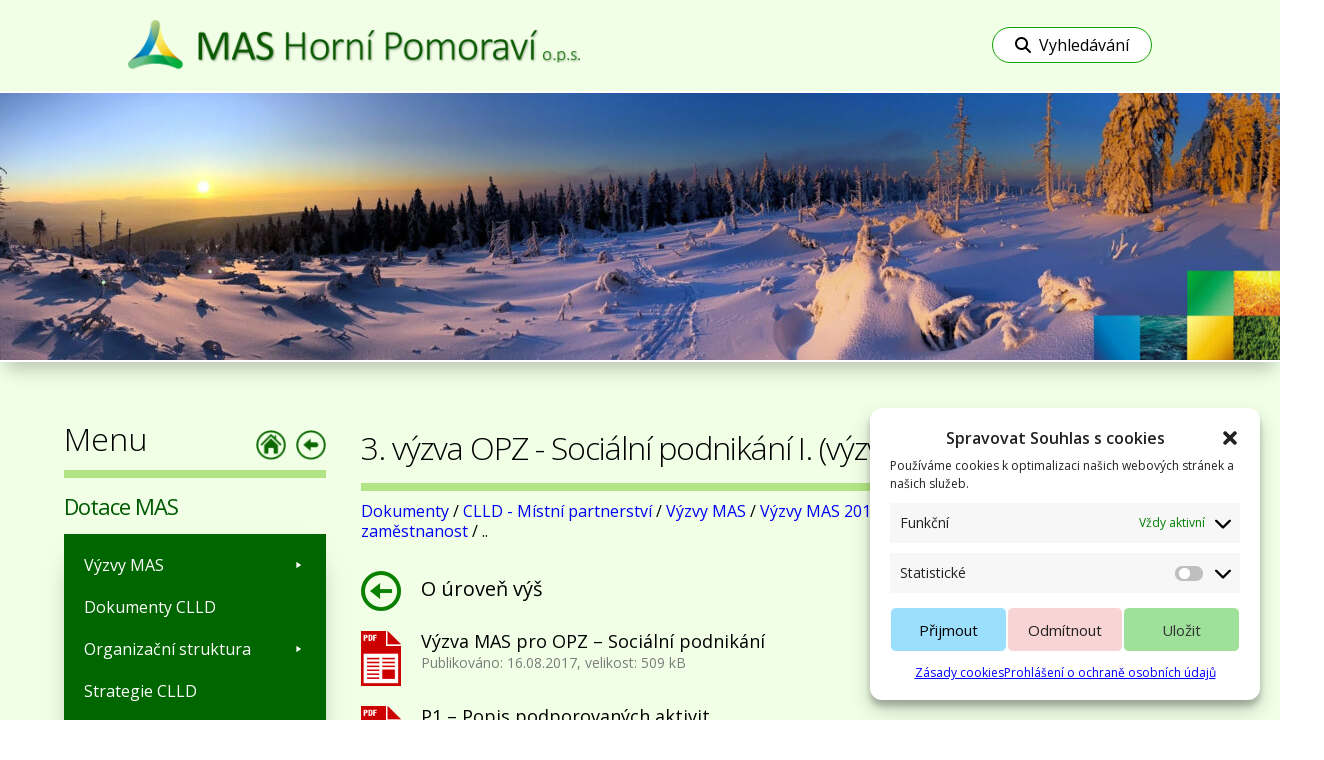

--- FILE ---
content_type: text/css
request_url: https://mashp.cz/wp-content/plugins/sluzebky-dovca/assets/css/nadpisy.css?ver=1.1.0
body_size: 270
content:
/**
 * Styly pro nadpisy H1-H5
 * Plugin: Služební cesty a dovolené
 */

.sluzebky-dovca-nadpis h1 {
	font-size: 40px !important;
    font-weight: 300 !important;
    color: #000000 !important;
    margin: 0 0 20px 0 !important;
    line-height: 1.2 !important;
    border-bottom: 2px solid #03b900;
	background: none !important;
}

.sluzebky-dovca-nadpis h2 {
    font-size: 26px !important;
    font-weight: 600 !important;
    color: #333 !important;
    margin: 0 0 20px 0 !important;
    line-height: 1.3 !important;
	background: none !important;
}

.sluzebky-dovca-nadpis h3 {
    font-size: 22px !important;
    font-weight: 600 !important;
    color: #444 !important;
    margin: 0 0 16px 0 !important;
    line-height: 1.4 !important;
	background: none !important;
}

.sluzebky-dovca-nadpis h4 {
    font-size: 18px !important;
    font-weight: 500 !important;
    color: #555 !important;
    margin: 0 0 12px 0 !important;
    line-height: 1.4 !important;
	background: none !important;
}

.sluzebky-dovca-nadpis h5 {
    font-size: 16px !important;
    font-weight: 500 !important;
    color: #666 !important;
    margin: 0 0 8px 0 !important;
    line-height: 1.5 !important;
}


/* ----------------------------------------
   6. Responzivní úpravy
   ---------------------------------------- */
@media (max-width: 800px) {

.sluzebky-dovca-nadpis h1 {
	font-size: 28px !important;
    font-weight: 400 !important;
    color: #03a900 !important;
    margin: 0 0 20px 0 !important;
    line-height: 1.2 !important;
    border-bottom: 0px;
	text-align: center;
}
    

}

--- FILE ---
content_type: text/css
request_url: https://mashp.cz/wp-content/plugins/sluzebky-dovca/assets/css/tlacitka.css?ver=1.1.0
body_size: 872
content:
/**
 * Styly pro tlačítka
 * Plugin: Služební cesty a dovolené
 */

/* ========================================
   ZÁKLADNÍ STYLY TLAČÍTEK
   ======================================== */

/* Společné styly pro všechna barevná tlačítka */
.sluzebky-dovca-tlacitko-zelene,
.sluzebky-dovca-tlacitko-modre,
.sluzebky-dovca-tlacitko-svetle-modre,
.sluzebky-dovca-tlacitko-fialove,
.sluzebky-dovca-tlacitko-oranzove,
.sluzebky-dovca-tlacitko-sede,
.sluzebky-dovca-tlacitko-cerne,
.sluzebky-dovca-tlacitko-cervene,
.sluzebky-dovca-tlacitko-bilo-modre {
    /* Layout */
    display: inline-flex;
    align-items: center;
    justify-content: center;
    min-width: 95px;
    
    /* Spacing */
    padding: 6px 10px;
    
    /* Visual */
    border: none;
    border-radius: 4px;
    
    /* Typography */
    font-size: 14px;
    font-weight: 500;
    line-height: 20px;
    text-align: center;
    text-decoration: none !important;
    color: white !important;
    
    /* Interaction */
    cursor: pointer;
    transition: background-color 0.3s ease;
    
    /* Box model */
    box-sizing: border-box;
    vertical-align: middle;
}

/* ========================================
   BAREVNÉ VARIANTY TLAČÍTEK
   ======================================== */

/* Zelené - potvrzovací akce */
.sluzebky-dovca-tlacitko-zelene {
    background: #00ba11;
}
.sluzebky-dovca-tlacitko-zelene:hover {
    background: #039c11;
}

/* Modré - primární akce */
.sluzebky-dovca-tlacitko-modre {
    background: #00a4ff;
}
.sluzebky-dovca-tlacitko-modre:hover {
    background: #0066ff;
}

/* Světle modré - sekundární akce */
.sluzebky-dovca-tlacitko-svetle-modre {
    background: #f0f9ff;
    color: #575757 !important;
    border: 1px solid #3ec3ff;
}
.sluzebky-dovca-tlacitko-svetle-modre:hover {
    background: #D1F2FF;
    color: #000 !important;
}

/* Fialové - vyúčtování */
.sluzebky-dovca-tlacitko-fialove {
    background: #de75ff;
}
.sluzebky-dovca-tlacitko-fialove:hover {
    background: #c200ff;
}

/* Oranžové - upozornění */
.sluzebky-dovca-tlacitko-oranzove {
    background: #eb8c00;
}
.sluzebky-dovca-tlacitko-oranzove:hover {
    background: #c76f01;
}

/* Šedé - neutrální akce */
.sluzebky-dovca-tlacitko-sede {
    background: #929292;
}
.sluzebky-dovca-tlacitko-sede:hover {
    background: #767676;
}

/* Červené - odmítnutí */
.sluzebky-dovca-tlacitko-cervene {
    background: #dc3545;
}
.sluzebky-dovca-tlacitko-cervene:hover {
    background: #bd0000;
}

/* Černé - odstranění */
.sluzebky-dovca-tlacitko-cerne {
    background: #000;
}
.sluzebky-dovca-tlacitko-cerne:hover {
    background: #bd0000;
}

/* Bílo-modré - outline styl */
.sluzebky-dovca-tlacitko-bilo-modre {
    background: #ffffff;
    color: #252424 !important;
    border: 1px solid #00a4ff;
    padding: 6px 8px;
}
.sluzebky-dovca-tlacitko-bilo-modre:hover {
    background: #00a4ff;
    color: #fff !important;
}

/* ========================================
   RESPONZIVNÍ DESIGN
   ======================================== */
@media (max-width: 768px) {
    [class*="sluzebky-dovca-tlacitko-"] {
        width: auto;
        min-width: 80px;
    }
}

--- FILE ---
content_type: text/css
request_url: https://mashp.cz/wp-content/plugins/sluzebky-dovca/assets/css/modal-okno.css?ver=1.1.0
body_size: 1289
content:
/**
 * Univerzální styly pro modální okna
 * Plugin: Služební cesty a dovolené
 * 
 * Základní infrastruktura pro všechna modální okna v aplikaci
 */

/* ----------------------------------------
   1. Modální overlay a základ
   ---------------------------------------- */
.sluzebky-dovca-modal-overlay {
    display: none;
    position: fixed;
    top: 0;
    left: 0;
    width: 100%;
    height: 100%;
    background-color: rgba(0, 0, 0, 0.5);
    z-index: 9999;
    justify-content: center;
    align-items: center;
    backdrop-filter: blur(3px);
}

.sluzebky-dovca-modal-overlay.zobrazit {
    display: flex;
}

/* ----------------------------------------
   2. Základní obsah modálního okna
   ---------------------------------------- */
.sluzebky-dovca-modal-obsah {
    background-color: #fff;
    border-radius: 8px;
    box-shadow: 0 4px 20px rgba(0, 0, 0, 0.25);
    min-width: 350px;
    max-width: 90%;
    width: auto;
    padding: 30px;
    position: relative;
    transform: scale(0.9);
    opacity: 0;
    transition: all 0.3s ease-in-out;
    max-height: 90vh;
    overflow-y: auto;
}

.sluzebky-dovca-modal-obsah.zobrazit {
    transform: scale(1);
    opacity: 1;
}

/* ----------------------------------------
   3. Tlačítko pro zavření (×)
   ---------------------------------------- */
.sluzebky-dovca-modal-zavrit {
    position: absolute;
    top: 10px;
    right: 15px;
    font-size: 24px;
    color: #888;
    background: none;
    border: none;
    cursor: pointer;
    padding: 0;
    line-height: 1;
    width: 30px;
    height: 30px;
    display: flex;
    align-items: center;
    justify-content: center;
    border-radius: 50%;
    transition: all 0.2s ease;
}

.sluzebky-dovca-modal-zavrit:hover {
    color: #333;
    background-color: #f0f0f0;
}

.sluzebky-dovca-modal-zavrit:focus {
    outline: 2px solid #0073aa;
    outline-offset: 2px;
}

/* ----------------------------------------
   4. Základní nadpis modálního okna
   ---------------------------------------- */
.sluzebky-dovca-modal-obsah h2 {
    margin-top: 0 !important;
    margin-bottom: 20px !important;
    padding-bottom: 10px !important;
    border-bottom: 1px solid #eee;
    font-size: 24px !important;
    color: #333;
    text-align: center;
    font-weight: 600;
}

/* ----------------------------------------
   5. Základní layout pro tlačítka
   ---------------------------------------- */
.sluzebky-dovca-modal-tlacitka {
    margin-top: 30px;
    display: grid;
    grid-template-columns: 1fr 1fr;
    gap: 15px;
}

/* Poznámka: Styly tlačítek jsou v tlacitka.css pro univerzálnost */

/* ----------------------------------------
   6. Varianty velikostí modálních oken
   ---------------------------------------- */
.sluzebky-dovca-modal-obsah.modal-maly {
    min-width: 250px;
    max-width: 350px;
}

.sluzebky-dovca-modal-obsah.modal-stredni {
    min-width: 400px;
    max-width: 600px;
}

.sluzebky-dovca-modal-obsah.modal-velky {
    min-width: 600px;
    max-width: 800px;
}

.sluzebky-dovca-modal-obsah.modal-extra-velky {
    min-width: 800px;
    max-width: 95%;
}

/* ----------------------------------------
   7. Responzivní design
   ---------------------------------------- */
@media (max-width: 768px) {
    .sluzebky-dovca-modal-obsah {
        min-width: 300px !important;
        max-width: 95% !important;
        width: auto !important;
        padding: 20px;
        margin: 10px;
        max-height: 85vh;
    }
    
    .sluzebky-dovca-modal-obsah h2 {
        font-size: 20px !important;
        margin-bottom: 15px !important;
    }
    
    .sluzebky-dovca-modal-tlacitka {
        flex-direction: column;
        gap: 10px;
    }
}

@media (max-width: 480px) {
    .sluzebky-dovca-modal-obsah {
        min-width: 280px !important;
        max-width: 98% !important;
        padding: 15px;
    }
    
    .sluzebky-dovca-modal-zavrit {
        top: 8px;
        right: 12px;
        font-size: 20px;
        width: 25px;
        height: 25px;
    }
}

/* ----------------------------------------
   8. Animace při zobrazení/skrytí
   ---------------------------------------- */
@keyframes sluzebkyDovcaModalFadeIn {
    from {
        opacity: 0;
        transform: scale(0.8);
    }
    to {
        opacity: 1;
        transform: scale(1);
    }
}

@keyframes sluzebkyDovcaModalFadeOut {
    from {
        opacity: 1;
        transform: scale(1);
    }
    to {
        opacity: 0;
        transform: scale(0.8);
    }
}

.sluzebky-dovca-modal-obsah.animace-otevreni {
    animation: sluzebkyDovcaModalFadeIn 0.3s ease-out forwards;
}

.sluzebky-dovca-modal-obsah.animace-zavreni {
    animation: sluzebkyDovcaModalFadeOut 0.3s ease-in forwards;
}

/* ----------------------------------------
   9. Pomocné třídy pro scroll
   ---------------------------------------- */
.sluzebky-dovca-modal-obsah.modal-scroll {
    max-height: 80vh;
    overflow-y: auto;
}

/* Custom scrollbar pro modální okna */
.sluzebky-dovca-modal-obsah::-webkit-scrollbar {
    width: 6px;
}

.sluzebky-dovca-modal-obsah::-webkit-scrollbar-track {
    background: #f1f1f1;
    border-radius: 3px;
}

.sluzebky-dovca-modal-obsah::-webkit-scrollbar-thumb {
    background: #c1c1c1;
    border-radius: 3px;
}

.sluzebky-dovca-modal-obsah::-webkit-scrollbar-thumb:hover {
    background: #a8a8a8;
}

--- FILE ---
content_type: text/css
request_url: https://mashp.cz/wp-content/plugins/vlastni-vyhledavani/css/styly-vyhledavani.css?ver=1.0.0
body_size: 422
content:
/* Stylování vyhledávacího modulu */

.search .container {
    max-width: 1650px !important;
    width: 90% !important;
    margin: 0 auto; /* Pro centrování */
}

/* Vyhledávací pole */
.et_pb_search_0 > div {
    margin: 0 auto;
}

/* Rozložení formuláře */
.et_pb_search .et_pb_searchform > div {
    display: -webkit-box;
    display: -ms-flexbox;
    display: flex;
}

/* === Sekce kategorií === */
.et_pb_search_0 fieldset {
    max-width: 100%;
    display: grid;
    grid-template-columns: repeat(4, 1fr);
    column-gap: 10px;
    row-gap: 5px;
    margin-top: 50px !important;
    margin-left: auto;
    margin-right: auto;
}

/* Popisky kategorií */
.et_pb_search_0 label {
    display: flex;
    align-items: center;
    font-size: 16px;
    gap: 15px;
    margin: 0;
}

/* === Checkboxy === */
.et_pb_search_0 input[type="checkbox"] {
    margin-right: 5px;
    padding: 0;
    width: 20px;
    height: 20px;
}


/* === Responzivita === */
@media (max-width: 768px) {
    .et_pb_search_0 fieldset {
        grid-template-columns: repeat(2, 1fr);
    }

    .et_pb_search_0 > div {
        max-width: 100%;
    }
	
	/* Vyhledávací řádek  */	
    #searchform input.et_pb_s {
        width: 100% !important;
    }
}

@media (max-width: 480px) {
    .et_pb_search_0 fieldset {
        grid-template-columns: 1fr;
    }

    .et_pb_search_0 > div {
        max-width: 100%;
    }

	/* Vyhledávací řádek  */	
    #searchform input.et_pb_s {
        width: 100% !important;
    }
}

--- FILE ---
content_type: text/css
request_url: https://mashp.cz/wp-content/custom_codes/4138-css-output.css?ver=18
body_size: 527
content:
/* xl - DESKTOP STYLES */ 
.et_post_meta_wrapper h1 {
    font-weight: 600 !important;
	font-size: 30px !important;
	font-style: normal !important;
	text-decoration: none !important;
	color: #000000;
	padding-top: 15px;
	padding-bottom: 10px;
	background-color: transparent;
    letter-spacing: -1px !important;
    line-height: 1.2 !important;
    text-align: left !important;
}


/* Tlačítko Clanky ------------------------------------------------------------------*/
.odkaz_clanky {
  font-size: 13px;
  color: rgb(0,140,0) !important;
  background-color: rgb(255,255,255);
  padding: 4px 10px 4px 10px;
  margin-left:0px;
  margin-right:12px;
  border: 1px solid rgb(90,220,90);
  border-radius: 0px;
  text-decoration: none;
  line-height:50px;
  word-break: keep-all;
 }
.odkaz_clanky:hover {
  color: rgb(255,255,255) !important;
  background-color: rgb(0,100,0);
  border-color: rgb(0,100,0);
  text-decoration: none;
  word-break: keep-all;
 }

/* Modrý odkaz ve článcích autora a kategorie -------------------------------- */
.et_pb_post .more, .et_pb_post .post-meta a {
    text-decoration: none;
    color: #0000ff !important;
}

#left-area .post-meta a {
    color: #0000ff;
    text-decoration: none !important;
}

/* Posunutí výpisu článku dolů pod nadpis -------------------------------- */
.et_pb_post .post-meta {
    margin-bottom: 10px;
}

/* Posunutí textu článku dolů pod nadpis -------------------------------- */
.et_pb_post .entry-content {
     padding-top: 0px;
	line-height:1.4em;
}

/* Odstranění svislé čáry mezi menu a textem článku -------------------------- */
#main-content .container:before {
	background: none;
}




--- FILE ---
content_type: text/css
request_url: https://mashp.cz/wp-content/custom_codes/4139-css-output.css?ver=31
body_size: 334
content:
/* xl - DESKTOP STYLES */ 
h1
{
	/*font-family: Dosis !important; */
	font-weight: lighter !important;
	font-size: 36px;
	font-style: normal !important;
	text-decoration: none !important;
	color: #000000 !important;
	background-color: transparent !important;
    border-bottom: 8px solid #b3e586;
    line-height: 1.2em;
    padding-bottom: 12px;
    margin-bottom: 8px !important;
}

/* pro text Menu v levém sloupci na HP */
.et_pb_column_1_3 h1, .et_pb_column_1_4 h1, .et_pb_column_1_5 h1, .et_pb_column_1_6 h1, .et_pb_column_2_5 h1 {
    font-size: 36px;
}


h2
{
	/*font-family: Dosis; */
	font-weight: normal !important;
	font-size: 30px;
	font-style: normal !important;
	text-decoration: none !important;
	color: #000000 !important;
	padding-bottom: 10px;
	background-color: transparent !important;
    /*border-bottom: 8px solid #b3e586;*/
    margin-bottom: 12px;
    margin-top: 20px;
	line-height: 1.2;
}

h3 /* Nadpis článků */
{
	/*font-family: Dosis;*/
	font-weight: 600 !important;
	font-size: 24px !important;
	font-style: normal !important;
    text-decoration: none !important;
	color: #000000;
	padding-bottom: 0px;
	background-color: transparent;
    letter-spacing: -1px !important;
    line-height: 1.4 !important;
  text-align: left !important;
}

h3 a:hover {
  text-decoration: underline !important;;
}





--- FILE ---
content_type: text/css
request_url: https://mashp.cz/wp-content/custom_codes/4140-css-output.css?ver=1
body_size: 246
content:
/* xl - DESKTOP STYLES */ 
/* GALERIE ---------------------------------------------------------------------------GALERIE----------*/
.nextgen_pro_grid_album {
    text-align: left!important;
	margin-top:30px!important;
  margin-left: -15px!important;
}

#fancybox-overlay{
  z-index:99999 !important;
  background-color: rgb(50, 50, 50) !important;
}

#fancybox-wrap{
z-index:99999 !important;
}

.ngg-pro-mosaic-container {
  width: 100%;
  margin-left: -15px!important;
    /*background: rgb(220, 250, 200) !important;
  border: 1px solid #b3e586;*/
}

.nextgen_pro_thumbnail_grid {
    text-align: left !important;
    width: 100%;
    max-width: 100%!important;
}

.ngg-breadcrumbs {
  padding: 0px!important;
  text-transform: none !important;
  font-size: 24px !important;
  color: #b40000 !important;
  line-height: 1.6 !important;
}




--- FILE ---
content_type: text/css
request_url: https://mashp.cz/wp-content/custom_codes/4141-css-output.css?ver=37
body_size: 314
content:
/* xl - DESKTOP STYLES */ 
/* Ikony kontakty */
.ikona_konatkty {
  vertical-align:middle !important;
  margin-right: 15px;
  height:60px;
}

/* Ikony hp */
.ikony_hp {
  display: inline-block;
  float: right;
  margin-right: 0px;
  /*height:5px !important;*/
}

.ikona_hp {
  vertical-align:middle !important;
  display: inline-block;
  margin-left: 10px;
  height:30px;
  float: right;
  margin-top: 10px;
  
}

/* Ikony paticka */
.ikona_paticka {
  display: inline-block;
  float:left;
  vertical-align:middle !important;
  margin-right: 30px;
}

.tlacitko_horni_menu {
  font-size: 16px;
  color: rgb(200,200,200) !important;
  background-color: rgba(0,0,0, 0.5);
  padding: 7px 10px 7px 10px;
  margin-left:5px;
  margin-right:5px;
  border: 1px solid rgb(0,0,0);
  border-radius: 0px;
  text-decoration: none !important;
  line-height:50px;
  word-break: keep-all;
  /*vertical-align:bottom !important;
  display: inline-block;*/
  /*float: right;*/

 }
.tlacitko_horni_menu:hover {
  color: rgb(255,255,255) !important;
  background-color: rgb(180,0,180);
  border-color: rgba(255,255,255, 0.3);
  text-decoration: none !important;
  word-break: keep-all;
 }



--- FILE ---
content_type: text/css
request_url: https://mashp.cz/wp-content/custom_codes/4142-css-output.css?ver=1
body_size: 102
content:
/* xl - DESKTOP STYLES */ 
/* ZOOM - - - - - - - - - - - - - - - - - - - - - - - - - - - - - - - - - - - - */
.zoom_minus{
transform: scale(1.0,1.0);
-webkit-transition: transform 300ms; /* Safari */
transition: transform 300ms;
}
 
.zoom_minus:hover{
transform: scale(0.96,0.96);
-webkit-transition: transform 300ms; /* Safari */
transition: transform 300ms;
}

.zoom_plus{
transform: scale(1.0,1.0);
-webkit-transition: transform 300ms; /* Safari */
transition: transform 300ms;
}
 
.zoom_plus:hover{
transform: scale(1.05,1.05);
-webkit-transition: transform 300ms; /* Safari */
transition: transform 300ms;
}

.zoom_plus_cervena{
  transform: scale(1.0,1.0);
  -webkit-transition: transform 300ms; /* Safari */
  transition: transform 300ms;
  color: #000000 !important;
}
 
.zoom_plus_cervena:hover{
  transform: scale(1.05,1.05);
  -webkit-transition: transform 300ms; /* Safari */
  transition: transform 300ms;
  color: #b40000 !important;
}




--- FILE ---
content_type: text/css
request_url: https://mashp.cz/wp-content/custom_codes/4143-css-output.css?ver=1
body_size: 651
content:
/* xl - DESKTOP STYLES */ 
/* DOMKUNETY ----------------------------------------------------------------- */

.arrow_back, .icon_folder-alt {
	font-family: 'ETmodules';
    speak: none;
    font-style: normal;
    font-weight: normal;
    font-variant: normal;
    text-transform: none;
    line-height: 1;
    -webkit-font-smoothing: antialiased;
	padding-right:20px;
}

.arrow_back:before {
    content: "\4a";
}

.icon_folder-alt:before {
    content: "\6d";
}

.list-menu {
  margin-bottom:10px;
  list-style: none !important;
  padding: 0px !important;
}

/* vypis slozek */
.list-menu li a {
	color:#000;
	font-size:20px;
	text-decoration:none;
}

.list-menu li:hover {
	cursor:pointer;
  text-decoration:underline;
}

.dokument {
	margin-bottom:0;
}

/* Cesta ------------------------------------------------------------------------ */
.navigace-obal {
  /*background-color: #cef6b3 !important;*/
  font-size: 16px !important;
  padding-top:5px;
  padding-bottom:5px;
  margin-top:-20px !important;
  margin-bottom:15px !important;
}

.nadpis_dokumenty {
	font-weight: lighter !important;
	font-size: 38px;
	font-style: normal !important;
	text-decoration: none !important;
	color: #000000 !important;
	padding-bottom: 25px !important;
	background-color: transparent !important;
    border-bottom: 8px solid #b3e586;
    margin-top: 18px !important;
    margin-bottom: 25px !important;
    letter-spacing: -1px !important;
}

.aktualni_slozka {
	font-weight: lighter !important;
	font-size: 38px;
	font-style: normal !important;
	text-decoration: none !important;
	color: #000000 !important;
	padding-bottom: 25px !important;
	background-color: transparent !important;
    border-bottom: 8px solid #b3e586;
    margin-top: 18px !important;
    margin-bottom: 25px !important;
    letter-spacing: -1px !important;
}

div.popis_dokumentu a {
	color:#000000!important;
	font-size:20px;
	text-decoration:none;
}

div.popis_dokumentu a:hover {
	color:#000000!important;
	font-size:20px;
	text-decoration:underline;
}

.info_k_dokumentu {
	color:#7c7c7c!important;
	font-size:14px!important;
	text-decoration:none;
}

.ikona {
	display:inline-block;
	width:100%;
	margin-bottom:20px;
}

.ikona img {
	float:left;
	max-width:40px!important;
	margin-right:20px;
    border-radius: 0px!important;
}

.ikona h2 {
	margin:0;
	padding:0;
	font-size:20px !important;
}

/* vypis slozek - ikona */
.list-menu li a img {
	max-width: 40px;
    margin-right: 20px;
    margin-top: 10px;
	margin-bottom: 10px;
	border-radius: 0px!important;
	vertical-align: middle; 
}




--- FILE ---
content_type: text/css
request_url: https://mashp.cz/wp-content/custom_codes/4145-css-output.css?ver=20
body_size: 1677
content:
/* xl - DESKTOP STYLES */ 
/* Nastavení šířky řádku*/
.et_pb_row 
{
	max-width: 1600px !important;
	width: 90%;
}

/* OVLIVŇUJE HLAVIČKU */
.container 
{
	max-width: 1600px !important;
	width: 90%;
}



ul, li {
    line-height: 24px !important;
}


/* zrušení hamburger ikony na mobilu -------------------------------------------------------------------*/
#et_mobile_nav_menu {
    display: none !important;
}

/* logo a na mobilu ------------------------------------------------------------------------------------*/
#logo, .et_header_style_split #logo {
    max-width: 98% !important;
}

/* Tag Cloud widget */
.tagcloud a {
	font-size: 14px !important;
	background-color: rgb(255,255,255) !important;
	border: 1px solid #006600;
	border-radius: 2px;
	display: inline-block;
	line-height: 1;
	margin-right: 10px;
	padding: 10px;
}

.tagcloud a:hover,
.tagcloud a:focus {
	background-color: rgb(255,220,50) !important;	
	border-color: #006600;
	color: #000000;
	outline: 0;
}

/* Nejnovější příspěvky a rubriky----------------------------------------------------------------------*/
#recent-posts-2, #categories-2 {
	font-weight: normal !important;
	font-size: 16px;
	font-style: normal !important;
	color: #000000 !important;
}



/* Barva nebo přechod těla stránek ---------------------------------------------------------------------------*/
#main-content, div.et_pb_section.et_pb_section_0 {
  background-color: rgb(240,255,230) !important;
  /*background-image: linear-gradient(180deg,#e3f9d4 0%,rgba(255,255,255,0) 400px)!important;*/
}

.et_pb_column_0{
  padding-top: 0px !important;
  z-index:1000!important;
}


/* Úprava menu v modulu Postraní panel na stránkách----------------------------------------------------------- */
#mega-menu-max_mega_menu_1, #mega-menu-max_mega_menu_2, #mega-menu-max_mega_menu_3 {
  padding: 10px !important;
  margin-bottom: 0px!important;
  box-shadow: 0px 15px 30px -17px rgba(0,0,0,0.6) !important;
}

/* podmenu*/
.mega-menu, ul.mega-sub-menu {
  padding: 10px !important;
  border-radius:0px!important;
}

/* posunutí podmenu trochu do leva*/
.mega-sub-menu{
  left: 98% !important;
}

.et_pb_widget{
    margin-bottom: 15px!important;
  float: none !important;
}


/* Styl HR v menu-------------- --------------------------------------------- */
.oddelovac_menu{
  border: 0px;
  border-top: 6px dotted #aee57e;
  margin-top: 30px;
  margin-bottom: 20px;
}

.oddelovac_zeleny{
    border-bottom: 10px solid #b3e586;
    margin-bottom: 12px !important;
}


/* Oddělení článků od hlavičky --------------------------------------------- */
#main-content .container {
    padding-top: 30px;
}

/* LEVÝ POSTRANÍ PANEL VŽDY VLEVO ------------------------------------------ */
.et_right_sidebar #main-content .container::before{
  right: auto !important;
}

body #page-container #left-area{
float: right;
padding-left: 3%;
padding-right: 0;
}

body #page-container #sidebar{
padding-left: 0;
padding-right: 0%;
float: left;
}


/* Odsazeni pod menu v hlavičce ---------------------------------------------  */
.et_header_style_left #et-top-navigation, .et_header_style_split #et-top-navigation {
    padding-bottom: 25px!important;
}


img {
  vertical-align: middle;  
  /*border-radius: 6px;*/
}

a:hover {
  text-decoration: underline;
}


/* STIN HLAVICKY - - - - - - - - - - - - - - - - - - - - - - - - - - -*/
#main-header.et-fixed-header {
-webkit-box-shadow: 0px 6px 7px 0px rgba(0,0,0,0.5)!important;
-moz-box-shadow: 0px 6px 7px 0px rgba(0,0,0,0.5)!important;
box-shadow: 0px 6px 10px 0px rgba(0,0,0,0.4)!important;
}

/* ODEBRAT STÍN Z HLAVNÍ HLAVIČKY */
#main-header{
-webkit-box-shadow: 0px 0px 0px 0px rgba(0,0,0,0)!important;
-moz-box-shadow: 0px 0px 0px 0px rgba(0,0,0,0)!important;
box-shadow: 0px 0px 0px 0px rgba(0,0,0,0)!important;  
}

/* FONT HLAVICKY - - - - - - - - - - - - - - - - - - - - - - - - - - - - - - - - - */
  /*#et-top-navigation {
  font-weight: 500;
  letter-spacing: 0.4px;
}*/

/* PATICKA - - - - - - - - - - - - - - - - - - - - - - - - - - - - - - - - - */

#footer-info {
  padding-top: 20px;
  padding-bottom: 20px;
}

#footer-bottom {
  padding: 0px !important;
  background-image: url("http://www.mashp.cz/wp-content/uploads/2019/03/grafika_paticka.jpg");
  background-repeat:no-repeat;
  background-position:right center;
  background-size: 30% 100%;
}

/* LEVÝ PANEL nadpisy a odkazy -------------------------------------------------- */
.widgettitle /* Nadpisy v levém panelu */
{
	font-weight: 600 !important;
	font-size: 24px !important;
	font-style: normal !important;
	text-decoration: none !important;
	color: #000000;
	padding-bottom: 8px;
	background-color: transparent;
    letter-spacing: -1px !important;
    line-height: 1.4 !important;
  border-bottom: 3px dotted #b3e586;
  margin-bottom: 8px;
}

.et_pb_widget a {
    color: #000;
    text-decoration: none;
}

.et_pb_bg_layout_light .et_pb_widget li a {
  color: #000;
}

.popis_menu /* Nadpis menu v levém panelu */
{
	font-weight: 400 !important;
	font-size: 26px !important;
	font-style: normal !important;
	color: #005a00;
    line-height: 1.2 !important;
    letter-spacing: -1px !important;
}




/* ANIM ROTATE Y - - - - - - - - - - - - - - - - - - - - - - - - - - - - - - - - - */
.anim_rotate_y{
transform: rotatey(0deg);
-webkit-transform: rotatey(0deg);
transition: transform 300ms;
}
 
.anim_rotate_y:hover{
transform: rotatey(180deg);
-webkit-transform: rotatey(180deg);
transition: transform 300ms;
}

.stin_kolem{
box-shadow: 0px 0px 20px 0px rgba(0,0,0,0.5);
}





--- FILE ---
content_type: text/css
request_url: https://mashp.cz/wp-content/custom_codes/4146-css-output.css?ver=1
body_size: 175
content:
/* xl - DESKTOP STYLES */ 
.zarovnani_radku_dolu > .et_pb_row {
    align-items: flex-end !important;
}

.zarovnani_radku_stred > .et_pb_row {
    align-items: center !important;
}

.zarovnej_na_vysku { 
    display: flex; 
    flex-direction: column; 
    justify-content: center;
  vertical-align:middle !important;
}

.zarovnej_dolu { 
    display: flex; 
    flex-direction: column; 
    align-items:flex-end !important;
}

img.vycentruj {
  display: block;
  margin-left: auto;
  margin-right: auto;
}

img.alignleft {
  display: inline;
  float: left;
  margin-top: 10px !important;
  margin-right: 25px !important;
  margin-bottom: 25px !important;
}

img.alignright {
  display: inline;
  float: right;
  margin-top: 20px !important;
  margin-left: 25px !important;
  margin-bottom: 25px !important;
}




--- FILE ---
content_type: text/css
request_url: https://mashp.cz/wp-content/custom_codes/4366-css-output.css?ver=15
body_size: 460
content:
/* xl - DESKTOP STYLES */ 
.cmplz-categories .cmplz-category {
    background-color: rgb(237, 237, 237,) !important;
    padding: 0px !important;
  margin-bottom: 10px;
}
.cmplz-cookiebanner {
    right: 20px !important;
    bottom: 20px !important;
    grid-row-gap: 2px !important;
	z-index: 9999999 !important;
}

.cmplz-message, .cmplz-categories {
 	width: 350px !important;
	font-size: 12px !important;
    margin-bottom: 10px !important;
    justify-content: center !important;
}

.cmplz-cookiebanner .cmplz-header {
    grid-template-columns: auto !important;
}

.cmplz-cookiebanner .cmplz-title {
    font-weight: 600 !important;
    padding-top: 5px !important;
    padding-bottom: 5px !important;
    font-size: 16px !important;
}

#cmplz-document h2 {
    font-size: 22px !important;
	font-weight: 600 !important;
    text-align: left;
    margin-top: 15px;
    text-transform: initial;
    padding-bottom: 10px;
    /*border-bottom: 1px solid #c6c6c6;
    margin-bottom: 10px;*/
}

#cmplz-document h3 {
    font-size: 18px !important;
	font-weight: 500 !important;
    text-align: left;
    margin-top: 15px;
    text-transform: initial;
    padding-bottom: 10px;
    /*border-bottom: 1px solid #c6c6c6;
    margin-bottom: 10px;*/
}

.cmplz-links .cmplz-link {
    color: blue !important;
    font-size: 12px !important;
}
.cmplz-links.cmplz-documents {
    margin-top: 5px !important;
}

#cmplz-document {
    font-size: 16px !important;
    margin-top: 0;
    max-width: 100% !important;
    text-justify: inter-word;
}
#cmplz-document p, #cmplz-document li, #cmplz-document td {
    font-size: 16px !important;
}

.cc-window.cc-floating {
    padding: 20px !important;
    width: 350px !important;
}
#cc-window.cc-floating {
    min-width: 350px !important;
    max-width: 350px !important;
}
.cc-link {
    opacity: 1 !important;
    display: inline-block;
    padding: 0em !important;
    color: blue !important;
}
.cc-bottom {
    bottom: 2em !important;
}
.cc-right {
    right: 2em !important;
}




--- FILE ---
content_type: text/css
request_url: https://mashp.cz/wp-content/custom_codes/6587-css-output.css?ver=2
body_size: 752
content:
/* xl - DESKTOP STYLES */ 
.kompaktni-vypis {
  display: none; /* Skryje kompaktní výpis při načtení stránky */
}

/* Rodičovský kontejner: Flexbox pro desktopové zobrazení */
.container-clanky-roky {
  display: flex;
  justify-content: space-between; /* .clanky-roky vlevo, .vypis-clanku vpravo */
  align-items: center;
  margin-bottom: 0px;
}

/* .clanky-roky a .vypis-clanku použijeme také jako flex kontejnery, 
   aby fungovalo gap pro mezery mezi tlačítky */
.clanky-roky,
.vypis-clanku {
  display: flex;
  gap: 5px; /* vzdálenost mezi jednotlivými odkazy/tlačítky */
}

/* Na desktopu chceme „Výpis“ (tlačítka) vpravo */
.vypis-clanku {
  justify-content: flex-end;
}

/* Společný styl pro všechna tlačítka/odkazy */
.tlacitko_clanky_roky {
  background-color: #ffffff;       /* barva pozadí */
  color: #000;                     /* barva textu */
  border: 1px solid #c6c6c6;       /* rámeček */
  padding: 4px 8px;                /* vnitřní okraj tlačítka */
  cursor: pointer;                 /* kurzor po najetí */
  border-radius: 3px;              /* lehce zaoblené rohy */
  transition: background-color 0.3s ease; /* plynulý přechod při hoveru */

  /* Odstranění podtržení a nastavení inline-blocku, aby padding fungoval i u <a> */
  text-decoration: none;
  display: inline-block;
}

/* Hover efekt */
.tlacitko_clanky_roky:hover {
  background-color: #92ff94;       /* barva pozadí po najetí */
}

/* ========== Mobilní zobrazení ========== */
@media (max-width: 600px) {
  /* Na mobilech zobrazit bloky pod sebou */
  .container-clanky-roky {
    display: block;
  }

  /* Výpis posunout pod články a zarovnat vlevo */
  .vypis-clanku {
    margin-top: 0.5rem;            /* odsazení shora */
    justify-content: flex-start;
  }
}




--- FILE ---
content_type: text/css
request_url: https://mashp.cz/wp-content/custom_codes/6656-css-output.css?ver=2
body_size: 37
content:
/* xl - DESKTOP STYLES */ 
.7-sloupcu .et_pb_module {width: 14.28%; float: left;}
.8-sloupcu .et_pb_module {width: 12.5%; float: left;}
.9-sloupcu .et_pb_module {width: 11.11%; float: left;}
.10-sloupcu .et_pb_module {width: 10%; float: left;}

@media all and (max-width: 767px) {
.7-sloupcu .et_pb_module {width: 100%;}
.8-sloupcu .et_pb_module {width: 100%;}	
.9-sloupcu .et_pb_module {width: 100%;}	
.10-sloupcu .et_pb_module {width: 100%;}
}



--- FILE ---
content_type: text/css
request_url: https://mashp.cz/wp-content/custom_codes/4144-css-output.css?ver=14
body_size: 410
content:
/* xl - DESKTOP STYLES */ 
@media screen and (max-width: 1500px) {
  html, body, table {font-size: 16px !important;}
  h1, h2 {font-size: 36px;}
  h3 {font-size: 24px;}
  .zmensi_pismo_12 {font-size: 12px !important;}
  .zmensi_pismo_13 {font-size: 13px !important;}
  .zmensi_pismo_14 {font-size: 14px !important;}
  .zmensi_pismo_16 {font-size: 16px !important;}
  .zmensi_pismo_18 {font-size: 18px !important;}
  .zmensi_pismo_20 {font-size: 20px !important;}
  .zmensi_pismo_21 {font-size: 21px !important;}
  .zmensi_pismo_22 {font-size: 22px !important;}
  .zmensi_pismo_24 {font-size: 24px !important;}
  .zmensi_pismo_26 {font-size: 26px !important;}
  .zmensi_pismo_28 {font-size: 28px !important;}
  .zmensi_pismo_30 {font-size: 30px !important;}
  .zmensi_pismo_32 {font-size: 32px !important;}
  .zmensi_pismo_34 {font-size: 34px !important;}
  .zmensi_pismo_36 {font-size: 36px !important;}
  .zmensi_pismo_44 {font-size: 44px !important;}
  .zmensi_pismo_50 {font-size: 50px !important;}
  #logo {max-height: 65% !important;}
  .ikona_navigace {max-width: 41px !important;}
  #footer-info {font-size: 16px!important;}
  a.more-link { font-size: 90% !important; }
  .ikona_konatkty {height:50px;}
  .ikona_hp {height:30px;}
  .nadpis_dokumenty {font-size: 32px!important;}
  .aktualni_slozka {font-size: 32px!important;}
  div.popis_dokumentu a {font-size:18px!important;}
  .popis_menu {font-size:22px!important;}
  .ngg-breadcrumbs {font-size:20px!important;}
}

@media screen and (max-width: 800px) {
  .cmplz-cookiebanner {width: 100%; right: 0px !important; bottom: 20px !important; background-color: rgb(0, 0, 0,) !important;}
  .cmplz-categories .cmplz-category {background-color: rgb(250, 250, 250,) !important;}
  .cmplz-links .cmplz-link {color: #00c8ff !important;}
  .cmplz-header .cmplz-title {display: block !important;}
}



--- FILE ---
content_type: text/css
request_url: https://mashp.cz/wp-content/et-cache/4894/et-core-unified-cpt-4894.min.css?ver=1769101618
body_size: 327
content:
.et_pb_section_0_tb_header.et_pb_section{padding-top:0px;padding-bottom:0px;background-color:#f0ffe6!important}.et_pb_row_0_tb_header.et_pb_row{padding-top:20px!important;padding-bottom:20px!important;padding-top:20px;padding-bottom:20px}.et_pb_image_0_tb_header{text-align:left;margin-left:0}.et_pb_text_0_tb_header{font-size:16px;background-color:#FFFFFF;border-radius:20px 20px 20px 20px;overflow:hidden;border-width:1px;border-color:#10a300;padding-top:7px!important;padding-bottom:7px!important;padding-left:0px!important}.et_pb_section_1_tb_header{border-top-width:2px;border-bottom-width:2px;border-top-color:#FFFFFF;border-bottom-color:#FFFFFF;z-index:10;box-shadow:0px 12px 18px -6px rgba(0,0,0,0.25)}.et_pb_text_0_tb_header.et_pb_module{margin-left:auto!important;margin-right:0px!important}@media only screen and (min-width:981px){.et_pb_image_0_tb_header{width:75%}.et_pb_text_0_tb_header{width:160px}}@media only screen and (max-width:980px){.et_pb_image_0_tb_header{width:90%;text-align:center;margin-left:auto;margin-right:auto}.et_pb_image_0_tb_header .et_pb_image_wrap img{width:auto}.et_pb_text_0_tb_header{width:170px}.et_pb_section_1_tb_header{border-top-width:2px;border-bottom-width:2px;border-top-color:#FFFFFF;border-bottom-color:#FFFFFF}.et_pb_text_0_tb_header.et_pb_module{margin-left:auto!important;margin-right:auto!important}}@media only screen and (max-width:767px){.et_pb_image_0_tb_header .et_pb_image_wrap img{width:auto}.et_pb_text_0_tb_header{width:45%;transform:translateX(0px) translateY(-7px)}.et_pb_section_1_tb_header{border-top-width:2px;border-bottom-width:2px;border-top-color:#FFFFFF;border-bottom-color:#FFFFFF}.et_pb_text_0_tb_header.et_pb_module{margin-left:auto!important;margin-right:auto!important}}